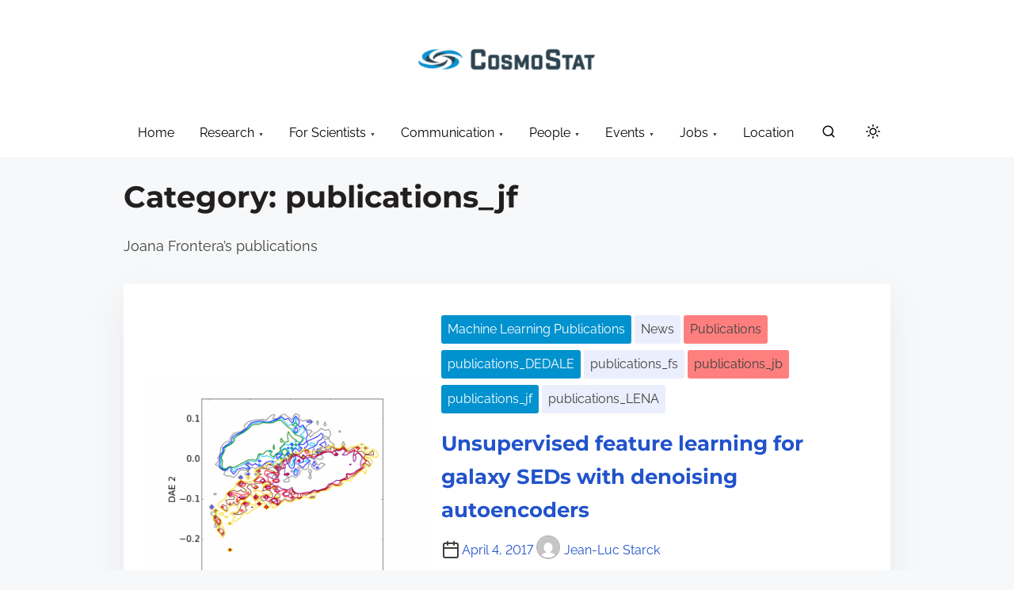

--- FILE ---
content_type: text/html; charset=UTF-8
request_url: https://www.cosmostat.org/category/publications/publications_jf
body_size: 13748
content:
<!doctype html>
<html lang="en-US">
<head>
	<meta charset="UTF-8">
	<meta name="viewport" content="width=device-width, initial-scale=1">
	<link rel="profile" href="https://gmpg.org/xfn/11">
	<title>publications_jf &#8211; CosmoStat</title>
<meta name='robots' content='max-image-preview:large' />
<script id="cookieyes" type="text/javascript" src="https://cdn-cookieyes.com/client_data/b9b1b48dc07974422992be3c/script.js"></script><link rel="alternate" type="application/rss+xml" title="CosmoStat &raquo; Feed" href="https://www.cosmostat.org/feed" />
<link rel="alternate" type="application/rss+xml" title="CosmoStat &raquo; publications_jf Category Feed" href="https://www.cosmostat.org/category/publications/publications_jf/feed" />
<style id='wp-img-auto-sizes-contain-inline-css'>
img:is([sizes=auto i],[sizes^="auto," i]){contain-intrinsic-size:3000px 1500px}
/*# sourceURL=wp-img-auto-sizes-contain-inline-css */
</style>
<link rel='stylesheet' id='pt-cv-public-style-css' href='https://www.cosmostat.org/wp-content/plugins/content-views-query-and-display-post-page/public/assets/css/cv.css?ver=4.3' media='all' />
<style id='wp-emoji-styles-inline-css'>

	img.wp-smiley, img.emoji {
		display: inline !important;
		border: none !important;
		box-shadow: none !important;
		height: 1em !important;
		width: 1em !important;
		margin: 0 0.07em !important;
		vertical-align: -0.1em !important;
		background: none !important;
		padding: 0 !important;
	}
/*# sourceURL=wp-emoji-styles-inline-css */
</style>
<style id='wp-block-library-inline-css'>
:root{--wp-block-synced-color:#7a00df;--wp-block-synced-color--rgb:122,0,223;--wp-bound-block-color:var(--wp-block-synced-color);--wp-editor-canvas-background:#ddd;--wp-admin-theme-color:#007cba;--wp-admin-theme-color--rgb:0,124,186;--wp-admin-theme-color-darker-10:#006ba1;--wp-admin-theme-color-darker-10--rgb:0,107,160.5;--wp-admin-theme-color-darker-20:#005a87;--wp-admin-theme-color-darker-20--rgb:0,90,135;--wp-admin-border-width-focus:2px}@media (min-resolution:192dpi){:root{--wp-admin-border-width-focus:1.5px}}.wp-element-button{cursor:pointer}:root .has-very-light-gray-background-color{background-color:#eee}:root .has-very-dark-gray-background-color{background-color:#313131}:root .has-very-light-gray-color{color:#eee}:root .has-very-dark-gray-color{color:#313131}:root .has-vivid-green-cyan-to-vivid-cyan-blue-gradient-background{background:linear-gradient(135deg,#00d084,#0693e3)}:root .has-purple-crush-gradient-background{background:linear-gradient(135deg,#34e2e4,#4721fb 50%,#ab1dfe)}:root .has-hazy-dawn-gradient-background{background:linear-gradient(135deg,#faaca8,#dad0ec)}:root .has-subdued-olive-gradient-background{background:linear-gradient(135deg,#fafae1,#67a671)}:root .has-atomic-cream-gradient-background{background:linear-gradient(135deg,#fdd79a,#004a59)}:root .has-nightshade-gradient-background{background:linear-gradient(135deg,#330968,#31cdcf)}:root .has-midnight-gradient-background{background:linear-gradient(135deg,#020381,#2874fc)}:root{--wp--preset--font-size--normal:16px;--wp--preset--font-size--huge:42px}.has-regular-font-size{font-size:1em}.has-larger-font-size{font-size:2.625em}.has-normal-font-size{font-size:var(--wp--preset--font-size--normal)}.has-huge-font-size{font-size:var(--wp--preset--font-size--huge)}.has-text-align-center{text-align:center}.has-text-align-left{text-align:left}.has-text-align-right{text-align:right}.has-fit-text{white-space:nowrap!important}#end-resizable-editor-section{display:none}.aligncenter{clear:both}.items-justified-left{justify-content:flex-start}.items-justified-center{justify-content:center}.items-justified-right{justify-content:flex-end}.items-justified-space-between{justify-content:space-between}.screen-reader-text{border:0;clip-path:inset(50%);height:1px;margin:-1px;overflow:hidden;padding:0;position:absolute;width:1px;word-wrap:normal!important}.screen-reader-text:focus{background-color:#ddd;clip-path:none;color:#444;display:block;font-size:1em;height:auto;left:5px;line-height:normal;padding:15px 23px 14px;text-decoration:none;top:5px;width:auto;z-index:100000}html :where(.has-border-color){border-style:solid}html :where([style*=border-top-color]){border-top-style:solid}html :where([style*=border-right-color]){border-right-style:solid}html :where([style*=border-bottom-color]){border-bottom-style:solid}html :where([style*=border-left-color]){border-left-style:solid}html :where([style*=border-width]){border-style:solid}html :where([style*=border-top-width]){border-top-style:solid}html :where([style*=border-right-width]){border-right-style:solid}html :where([style*=border-bottom-width]){border-bottom-style:solid}html :where([style*=border-left-width]){border-left-style:solid}html :where(img[class*=wp-image-]){height:auto;max-width:100%}:where(figure){margin:0 0 1em}html :where(.is-position-sticky){--wp-admin--admin-bar--position-offset:var(--wp-admin--admin-bar--height,0px)}@media screen and (max-width:600px){html :where(.is-position-sticky){--wp-admin--admin-bar--position-offset:0px}}

/*# sourceURL=wp-block-library-inline-css */
</style><style id='global-styles-inline-css'>
:root{--wp--preset--aspect-ratio--square: 1;--wp--preset--aspect-ratio--4-3: 4/3;--wp--preset--aspect-ratio--3-4: 3/4;--wp--preset--aspect-ratio--3-2: 3/2;--wp--preset--aspect-ratio--2-3: 2/3;--wp--preset--aspect-ratio--16-9: 16/9;--wp--preset--aspect-ratio--9-16: 9/16;--wp--preset--color--black: #000000;--wp--preset--color--cyan-bluish-gray: #abb8c3;--wp--preset--color--white: #ffffff;--wp--preset--color--pale-pink: #f78da7;--wp--preset--color--vivid-red: #cf2e2e;--wp--preset--color--luminous-vivid-orange: #ff6900;--wp--preset--color--luminous-vivid-amber: #fcb900;--wp--preset--color--light-green-cyan: #7bdcb5;--wp--preset--color--vivid-green-cyan: #00d084;--wp--preset--color--pale-cyan-blue: #8ed1fc;--wp--preset--color--vivid-cyan-blue: #0693e3;--wp--preset--color--vivid-purple: #9b51e0;--wp--preset--color--purple: #7551c3;--wp--preset--color--gray: #f5f7fa;--wp--preset--color--silver-blue: #ebeefc;--wp--preset--color--blue: #3a72d3;--wp--preset--color--links: #2253cb;--wp--preset--color--text-primary: #404040;--wp--preset--gradient--vivid-cyan-blue-to-vivid-purple: linear-gradient(135deg,rgb(6,147,227) 0%,rgb(155,81,224) 100%);--wp--preset--gradient--light-green-cyan-to-vivid-green-cyan: linear-gradient(135deg,rgb(122,220,180) 0%,rgb(0,208,130) 100%);--wp--preset--gradient--luminous-vivid-amber-to-luminous-vivid-orange: linear-gradient(135deg,rgb(252,185,0) 0%,rgb(255,105,0) 100%);--wp--preset--gradient--luminous-vivid-orange-to-vivid-red: linear-gradient(135deg,rgb(255,105,0) 0%,rgb(207,46,46) 100%);--wp--preset--gradient--very-light-gray-to-cyan-bluish-gray: linear-gradient(135deg,rgb(238,238,238) 0%,rgb(169,184,195) 100%);--wp--preset--gradient--cool-to-warm-spectrum: linear-gradient(135deg,rgb(74,234,220) 0%,rgb(151,120,209) 20%,rgb(207,42,186) 40%,rgb(238,44,130) 60%,rgb(251,105,98) 80%,rgb(254,248,76) 100%);--wp--preset--gradient--blush-light-purple: linear-gradient(135deg,rgb(255,206,236) 0%,rgb(152,150,240) 100%);--wp--preset--gradient--blush-bordeaux: linear-gradient(135deg,rgb(254,205,165) 0%,rgb(254,45,45) 50%,rgb(107,0,62) 100%);--wp--preset--gradient--luminous-dusk: linear-gradient(135deg,rgb(255,203,112) 0%,rgb(199,81,192) 50%,rgb(65,88,208) 100%);--wp--preset--gradient--pale-ocean: linear-gradient(135deg,rgb(255,245,203) 0%,rgb(182,227,212) 50%,rgb(51,167,181) 100%);--wp--preset--gradient--electric-grass: linear-gradient(135deg,rgb(202,248,128) 0%,rgb(113,206,126) 100%);--wp--preset--gradient--midnight: linear-gradient(135deg,rgb(2,3,129) 0%,rgb(40,116,252) 100%);--wp--preset--font-size--small: 0.875rem;--wp--preset--font-size--medium: clamp(1rem, 3vw, 1.125rem);--wp--preset--font-size--large: clamp(1.5rem, 3vw, 2rem);--wp--preset--font-size--x-large: clamp(2rem, 3vw, 2.75rem);--wp--preset--font-size--normal: 1rem;--wp--preset--font-size--xx-large: clamp(1.875rem, 8vw, 3.25rem);--wp--preset--font-family--system-font: -apple-system, BlinkMacSystemFont, 'Segoe UI', Roboto, Oxygen-Sans, Ubuntu, Cantarell, 'Helvetica Neue', sans-serif;--wp--preset--font-family--montserrat: Montserrat;--wp--preset--font-family--open-sans: Open Sans;--wp--preset--font-family--raleway: Raleway, sans-serif;--wp--preset--spacing--20: 0.44rem;--wp--preset--spacing--30: 0.67rem;--wp--preset--spacing--40: 1rem;--wp--preset--spacing--50: 1.5rem;--wp--preset--spacing--60: 2.25rem;--wp--preset--spacing--70: 3.38rem;--wp--preset--spacing--80: 5.06rem;--wp--preset--spacing--small: calc(var(--wp--preset--font-size--medium,1rem)*1.5);--wp--preset--spacing--medium: calc(var(--wp--preset--font-size--medium,1rem)*2);--wp--preset--spacing--large: calc(var(--wp--preset--font-size--medium,1rem)*3);--wp--preset--spacing--x-large: calc(var(--wp--preset--font-size--medium,1rem)*4);--wp--preset--shadow--natural: 6px 6px 9px rgba(0, 0, 0, 0.2);--wp--preset--shadow--deep: 12px 12px 50px rgba(0, 0, 0, 0.4);--wp--preset--shadow--sharp: 6px 6px 0px rgba(0, 0, 0, 0.2);--wp--preset--shadow--outlined: 6px 6px 0px -3px rgb(255, 255, 255), 6px 6px rgb(0, 0, 0);--wp--preset--shadow--crisp: 6px 6px 0px rgb(0, 0, 0);--wp--custom--spacing--small: clamp(.5rem, 5vw, .75rem);--wp--custom--spacing--medium: clamp(1rem, 8vw, calc(2 * var(--wp--style--block-gap)));--wp--custom--spacing--large: clamp(2rem, 10vw, 4rem);--wp--custom--spacing--outer: var(--wp--custom--spacing--small, .5rem);--wp--custom--typography--font-size--gigantic: clamp(1.5rem, 6vw, 1.75rem);--wp--custom--typography--font-size--colossal: clamp(2rem, 6vw, 2.375rem);--wp--custom--typography--font-size--normal: 1rem;--wp--custom--typography--line-height--tiny: 1;--wp--custom--typography--line-height--small: 1.2;--wp--custom--typography--line-height--medium: 1.5;--wp--custom--typography--line-height--normal: 1.75;--wp--custom--typography--line-height--large: 2;}:root { --wp--style--global--content-size: 980px;--wp--style--global--wide-size: 1180px; }:where(body) { margin: 0; }.wp-site-blocks > .alignleft { float: left; margin-right: 2em; }.wp-site-blocks > .alignright { float: right; margin-left: 2em; }.wp-site-blocks > .aligncenter { justify-content: center; margin-left: auto; margin-right: auto; }:where(.wp-site-blocks) > * { margin-block-start: .75rem; margin-block-end: 0; }:where(.wp-site-blocks) > :first-child { margin-block-start: 0; }:where(.wp-site-blocks) > :last-child { margin-block-end: 0; }:root { --wp--style--block-gap: .75rem; }:root :where(.is-layout-flow) > :first-child{margin-block-start: 0;}:root :where(.is-layout-flow) > :last-child{margin-block-end: 0;}:root :where(.is-layout-flow) > *{margin-block-start: .75rem;margin-block-end: 0;}:root :where(.is-layout-constrained) > :first-child{margin-block-start: 0;}:root :where(.is-layout-constrained) > :last-child{margin-block-end: 0;}:root :where(.is-layout-constrained) > *{margin-block-start: .75rem;margin-block-end: 0;}:root :where(.is-layout-flex){gap: .75rem;}:root :where(.is-layout-grid){gap: .75rem;}.is-layout-flow > .alignleft{float: left;margin-inline-start: 0;margin-inline-end: 2em;}.is-layout-flow > .alignright{float: right;margin-inline-start: 2em;margin-inline-end: 0;}.is-layout-flow > .aligncenter{margin-left: auto !important;margin-right: auto !important;}.is-layout-constrained > .alignleft{float: left;margin-inline-start: 0;margin-inline-end: 2em;}.is-layout-constrained > .alignright{float: right;margin-inline-start: 2em;margin-inline-end: 0;}.is-layout-constrained > .aligncenter{margin-left: auto !important;margin-right: auto !important;}.is-layout-constrained > :where(:not(.alignleft):not(.alignright):not(.alignfull)){max-width: var(--wp--style--global--content-size);margin-left: auto !important;margin-right: auto !important;}.is-layout-constrained > .alignwide{max-width: var(--wp--style--global--wide-size);}body .is-layout-flex{display: flex;}.is-layout-flex{flex-wrap: wrap;align-items: center;}.is-layout-flex > :is(*, div){margin: 0;}body .is-layout-grid{display: grid;}.is-layout-grid > :is(*, div){margin: 0;}body{background-color: var(--wp--preset--color--white);color: var(--wp--preset--color--text-primary);font-family: var(--wp--preset--font-family--raleway);font-size: var(--wp--preset--font-size--medium);line-height: var(--wp--custom--typography--line-height--normal);padding-top: 0px;padding-right: 0px;padding-bottom: 0px;padding-left: 0px;}a:where(:not(.wp-element-button)){color: var(--wp--preset--color--links);text-decoration: underline;}h1{font-family: var(--wp--preset--font-family--montserrat);font-size: var(--wp--custom--typography--font-size--colossal);font-weight: 700;line-height: var(--wp--custom--typography--line-height--medium);}h2{font-family: var(--wp--preset--font-family--montserrat);font-size: var(--wp--custom--typography--font-size--gigantic);font-weight: 700;line-height: var(--wp--custom--typography--line-height--medium);}h3{font-family: var(--wp--preset--font-family--montserrat);font-size: var(--wp--preset--font-size--medium);font-weight: 700;line-height: var(--wp--custom--typography--line-height--medium);}h4{font-family: var(--wp--preset--font-family--montserrat);font-size: var(--wp--preset--font-size--medium);font-weight: 700;line-height: var(--wp--custom--typography--line-height--medium);}h5{font-family: var(--wp--preset--font-family--montserrat);font-size: var(--wp--preset--font-size--normal);font-weight: 700;line-height: var(--wp--custom--typography--line-height--small);}h6{font-family: var(--wp--preset--font-family--montserrat);font-size: var(--wp--preset--font-size--small);font-weight: 700;line-height: var(--wp--custom--typography--line-height--small);}:root :where(.wp-element-button, .wp-block-button__link){background-color: #32373c;border-width: 0;color: #fff;font-family: inherit;font-size: var(--wp--preset--font-size--normal);font-style: inherit;font-weight: inherit;letter-spacing: inherit;line-height: inherit;padding-top: calc(0.667em + 2px);padding-right: calc(1.333em + 2px);padding-bottom: calc(0.667em + 2px);padding-left: calc(1.333em + 2px);text-decoration: none;text-transform: inherit;}.has-black-color{color: var(--wp--preset--color--black) !important;}.has-cyan-bluish-gray-color{color: var(--wp--preset--color--cyan-bluish-gray) !important;}.has-white-color{color: var(--wp--preset--color--white) !important;}.has-pale-pink-color{color: var(--wp--preset--color--pale-pink) !important;}.has-vivid-red-color{color: var(--wp--preset--color--vivid-red) !important;}.has-luminous-vivid-orange-color{color: var(--wp--preset--color--luminous-vivid-orange) !important;}.has-luminous-vivid-amber-color{color: var(--wp--preset--color--luminous-vivid-amber) !important;}.has-light-green-cyan-color{color: var(--wp--preset--color--light-green-cyan) !important;}.has-vivid-green-cyan-color{color: var(--wp--preset--color--vivid-green-cyan) !important;}.has-pale-cyan-blue-color{color: var(--wp--preset--color--pale-cyan-blue) !important;}.has-vivid-cyan-blue-color{color: var(--wp--preset--color--vivid-cyan-blue) !important;}.has-vivid-purple-color{color: var(--wp--preset--color--vivid-purple) !important;}.has-purple-color{color: var(--wp--preset--color--purple) !important;}.has-gray-color{color: var(--wp--preset--color--gray) !important;}.has-silver-blue-color{color: var(--wp--preset--color--silver-blue) !important;}.has-blue-color{color: var(--wp--preset--color--blue) !important;}.has-links-color{color: var(--wp--preset--color--links) !important;}.has-text-primary-color{color: var(--wp--preset--color--text-primary) !important;}.has-black-background-color{background-color: var(--wp--preset--color--black) !important;}.has-cyan-bluish-gray-background-color{background-color: var(--wp--preset--color--cyan-bluish-gray) !important;}.has-white-background-color{background-color: var(--wp--preset--color--white) !important;}.has-pale-pink-background-color{background-color: var(--wp--preset--color--pale-pink) !important;}.has-vivid-red-background-color{background-color: var(--wp--preset--color--vivid-red) !important;}.has-luminous-vivid-orange-background-color{background-color: var(--wp--preset--color--luminous-vivid-orange) !important;}.has-luminous-vivid-amber-background-color{background-color: var(--wp--preset--color--luminous-vivid-amber) !important;}.has-light-green-cyan-background-color{background-color: var(--wp--preset--color--light-green-cyan) !important;}.has-vivid-green-cyan-background-color{background-color: var(--wp--preset--color--vivid-green-cyan) !important;}.has-pale-cyan-blue-background-color{background-color: var(--wp--preset--color--pale-cyan-blue) !important;}.has-vivid-cyan-blue-background-color{background-color: var(--wp--preset--color--vivid-cyan-blue) !important;}.has-vivid-purple-background-color{background-color: var(--wp--preset--color--vivid-purple) !important;}.has-purple-background-color{background-color: var(--wp--preset--color--purple) !important;}.has-gray-background-color{background-color: var(--wp--preset--color--gray) !important;}.has-silver-blue-background-color{background-color: var(--wp--preset--color--silver-blue) !important;}.has-blue-background-color{background-color: var(--wp--preset--color--blue) !important;}.has-links-background-color{background-color: var(--wp--preset--color--links) !important;}.has-text-primary-background-color{background-color: var(--wp--preset--color--text-primary) !important;}.has-black-border-color{border-color: var(--wp--preset--color--black) !important;}.has-cyan-bluish-gray-border-color{border-color: var(--wp--preset--color--cyan-bluish-gray) !important;}.has-white-border-color{border-color: var(--wp--preset--color--white) !important;}.has-pale-pink-border-color{border-color: var(--wp--preset--color--pale-pink) !important;}.has-vivid-red-border-color{border-color: var(--wp--preset--color--vivid-red) !important;}.has-luminous-vivid-orange-border-color{border-color: var(--wp--preset--color--luminous-vivid-orange) !important;}.has-luminous-vivid-amber-border-color{border-color: var(--wp--preset--color--luminous-vivid-amber) !important;}.has-light-green-cyan-border-color{border-color: var(--wp--preset--color--light-green-cyan) !important;}.has-vivid-green-cyan-border-color{border-color: var(--wp--preset--color--vivid-green-cyan) !important;}.has-pale-cyan-blue-border-color{border-color: var(--wp--preset--color--pale-cyan-blue) !important;}.has-vivid-cyan-blue-border-color{border-color: var(--wp--preset--color--vivid-cyan-blue) !important;}.has-vivid-purple-border-color{border-color: var(--wp--preset--color--vivid-purple) !important;}.has-purple-border-color{border-color: var(--wp--preset--color--purple) !important;}.has-gray-border-color{border-color: var(--wp--preset--color--gray) !important;}.has-silver-blue-border-color{border-color: var(--wp--preset--color--silver-blue) !important;}.has-blue-border-color{border-color: var(--wp--preset--color--blue) !important;}.has-links-border-color{border-color: var(--wp--preset--color--links) !important;}.has-text-primary-border-color{border-color: var(--wp--preset--color--text-primary) !important;}.has-vivid-cyan-blue-to-vivid-purple-gradient-background{background: var(--wp--preset--gradient--vivid-cyan-blue-to-vivid-purple) !important;}.has-light-green-cyan-to-vivid-green-cyan-gradient-background{background: var(--wp--preset--gradient--light-green-cyan-to-vivid-green-cyan) !important;}.has-luminous-vivid-amber-to-luminous-vivid-orange-gradient-background{background: var(--wp--preset--gradient--luminous-vivid-amber-to-luminous-vivid-orange) !important;}.has-luminous-vivid-orange-to-vivid-red-gradient-background{background: var(--wp--preset--gradient--luminous-vivid-orange-to-vivid-red) !important;}.has-very-light-gray-to-cyan-bluish-gray-gradient-background{background: var(--wp--preset--gradient--very-light-gray-to-cyan-bluish-gray) !important;}.has-cool-to-warm-spectrum-gradient-background{background: var(--wp--preset--gradient--cool-to-warm-spectrum) !important;}.has-blush-light-purple-gradient-background{background: var(--wp--preset--gradient--blush-light-purple) !important;}.has-blush-bordeaux-gradient-background{background: var(--wp--preset--gradient--blush-bordeaux) !important;}.has-luminous-dusk-gradient-background{background: var(--wp--preset--gradient--luminous-dusk) !important;}.has-pale-ocean-gradient-background{background: var(--wp--preset--gradient--pale-ocean) !important;}.has-electric-grass-gradient-background{background: var(--wp--preset--gradient--electric-grass) !important;}.has-midnight-gradient-background{background: var(--wp--preset--gradient--midnight) !important;}.has-small-font-size{font-size: var(--wp--preset--font-size--small) !important;}.has-medium-font-size{font-size: var(--wp--preset--font-size--medium) !important;}.has-large-font-size{font-size: var(--wp--preset--font-size--large) !important;}.has-x-large-font-size{font-size: var(--wp--preset--font-size--x-large) !important;}.has-normal-font-size{font-size: var(--wp--preset--font-size--normal) !important;}.has-xx-large-font-size{font-size: var(--wp--preset--font-size--xx-large) !important;}.has-system-font-font-family{font-family: var(--wp--preset--font-family--system-font) !important;}.has-montserrat-font-family{font-family: var(--wp--preset--font-family--montserrat) !important;}.has-open-sans-font-family{font-family: var(--wp--preset--font-family--open-sans) !important;}.has-raleway-font-family{font-family: var(--wp--preset--font-family--raleway) !important;}
/*# sourceURL=global-styles-inline-css */
</style>

<link rel='stylesheet' id='prespa-block-styles-css' href='https://www.cosmostat.org/wp-content/themes/prespa/assets/css/core-add.css?ver=1768380928' media='all' />
<link rel='stylesheet' id='wpos-slick-style-css' href='https://www.cosmostat.org/wp-content/plugins/wp-responsive-recent-post-slider/assets/css/slick.css?ver=3.7.1' media='all' />
<link rel='stylesheet' id='wppsac-public-style-css' href='https://www.cosmostat.org/wp-content/plugins/wp-responsive-recent-post-slider/assets/css/recent-post-style.css?ver=3.7.1' media='all' />
<link rel='stylesheet' id='prespa-style-css' href='https://www.cosmostat.org/wp-content/themes/prespa/build/css/main.css?ver=1768380928' media='all' />
<link rel='stylesheet' id='tablepress-default-css' href='https://www.cosmostat.org/wp-content/tablepress-combined.min.css?ver=57' media='all' />
<link rel='stylesheet' id='tmm-css' href='https://www.cosmostat.org/wp-content/plugins/team-members/inc/css/tmm_style.css?ver=6.9' media='all' />
<script src="https://www.cosmostat.org/wp-includes/js/jquery/jquery.min.js?ver=3.7.1" id="jquery-core-js"></script>
<script src="https://www.cosmostat.org/wp-includes/js/jquery/jquery-migrate.min.js?ver=3.4.1" id="jquery-migrate-js"></script>
<link rel="https://api.w.org/" href="https://www.cosmostat.org/wp-json/" /><link rel="alternate" title="JSON" type="application/json" href="https://www.cosmostat.org/wp-json/wp/v2/categories/50" /><link rel="EditURI" type="application/rsd+xml" title="RSD" href="https://www.cosmostat.org/xmlrpc.php?rsd" />
<meta name="generator" content="WordPress 6.9" />
<script type="text/javascript">//<![CDATA[
  function external_links_in_new_windows_loop() {
    if (!document.links) {
      document.links = document.getElementsByTagName('a');
    }
    var change_link = false;
    var force = '';
    var ignore = '';

    for (var t=0; t<document.links.length; t++) {
      var all_links = document.links[t];
      change_link = false;
      
      if(document.links[t].hasAttribute('onClick') == false) {
        // forced if the address starts with http (or also https), but does not link to the current domain
        if(all_links.href.search(/^http/) != -1 && all_links.href.search('www.cosmostat.org') == -1 && all_links.href.search(/^#/) == -1) {
          // console.log('Changed ' + all_links.href);
          change_link = true;
        }
          
        if(force != '' && all_links.href.search(force) != -1) {
          // forced
          // console.log('force ' + all_links.href);
          change_link = true;
        }
        
        if(ignore != '' && all_links.href.search(ignore) != -1) {
          // console.log('ignore ' + all_links.href);
          // ignored
          change_link = false;
        }

        if(change_link == true) {
          // console.log('Changed ' + all_links.href);
          document.links[t].setAttribute('onClick', 'javascript:window.open(\'' + all_links.href.replace(/'/g, '') + '\', \'_blank\', \'noopener\'); return false;');
          document.links[t].removeAttribute('target');
        }
      }
    }
  }
  
  // Load
  function external_links_in_new_windows_load(func)
  {  
    var oldonload = window.onload;
    if (typeof window.onload != 'function'){
      window.onload = func;
    } else {
      window.onload = function(){
        oldonload();
        func();
      }
    }
  }

  external_links_in_new_windows_load(external_links_in_new_windows_loop);
  //]]></script>

<style type="text/css">
			.wpsdc-drop-cap {
				float : left;				
				padding : 0.25em 0.05em 0.25em 0;				
				font-size : 5em;
				line-height : 0.4em;}
		</style><!-- Analytics by WP Statistics - https://wp-statistics.com -->
<style type="text/css">
    .main-navigation-container .custom-logo-link{
        width: 240px;
    } 
</style>
    		
		<style>
		body:not(.dark-mode) {
						--wp--preset--color--link-headings: #404040;
						--wp--preset--color--bgr: var(--wp--preset--color--white);
				}

						h1, h2, h3, h4, h5, h6 {
			color: #231f20;
		}

		body:not(.dark-mode) input[type="button"], 
		body:not(.dark-mode) input[type="reset"], 
		body:not(.dark-mode) [type="submit"],
		.wp-block-button > .slider-button {
			background-color: #0092cf;
		}

				.back-to-top,
		.dark-mode .back-to-top,
		.navigation .page-numbers:hover,
		.navigation .page-numbers.current  {
			background-color: #0092cf		}
		.fallback-svg {
			background: rgba(0, 146, 207, 0.1);
		}
		.preloader .bounce1, .preloader .bounce2, .preloader .bounce3 {
			background-color: #0079b6;
		}

		.top-meta a:nth-of-type(3n+1),
		.recent-posts-pattern .taxonomy-category a:nth-of-type(3n+1) {
			background-color:  #0092cf;
			z-index: 1;
		}

		.top-meta a:nth-of-type(3n+1):hover,
		.recent-posts-pattern .taxonomy-category a:nth-of-type(3n+1):hover {
			background-color: #0079b6;
		}

		.top-meta a:nth-of-type(3n+2) {
			background-color: #ebeefc;
		}

		.top-meta a:nth-of-type(3n+2):hover {
			background-color: #d2d5e3;
		}

		.call-to-action.wp-block-button .wp-block-button__link {
			background-color: transparent;
		}

		@media(min-width:54rem){
			body:not(.dark-mode):not(.has-transparent-header) .call-to-action.wp-block-button .wp-block-button__link {
				background-color:  #ebeefc;
				color: var(--wp--preset--color--links);
				font-weight: bold;
			}
		}

		body:not(.dark-mode) .call-to-action.wp-block-button .wp-block-button__link:hover {
			background-color: #0092cf;
			color: var(--wp--preset--color--white);
		}

		.categories-section .category-meta {
			background-color: rgba(0, 146, 207, 0.6);
			z-index: 1;
		}

		.categories-section .category-meta:hover {
			background-color: rgba(0, 146, 207, 0.75);
			z-index: 1;
		}

		.section-features figure::before {
			background: #0092cf;
			opacity: .85;
		}

		@media (max-width: 54em) {
			.slide-menu, .site-menu.toggled > .menu-toggle {
				background-color:  #0092cf;
			}
		}

		@media (min-width:54em){
			#secondary .tagcloud a:hover {
				background-color: #ebeefc;
			}
		}
		</style>
		
				<style type="text/css">
				.header-content-wrapper {
			display: block
		}
		.site-branding {
			justify-content: center;
			flex-direction: column;
			padding-top: 1rem;
		}
		.custom-logo-link {
			padding-top: 1rem;
			padding-bottom: 1rem;
			margin: auto;
		}
		.site-meta {
			text-align: center;
		}
		@media(max-width:54rem){
			.main-navigation > .menu-toggle {
				display: table;
				margin: auto;
			}
		}
		@media(min-width:54rem){
			.main-navigation, .top-menu .header-content-wrapper {
				display: flex;
				justify-content: center;
			}
		}
				.site-title a,
		.site-description {
			color: #blank;
		}
		.top-menu {
			background: var(--wp--preset--color--bgr);
		}
		body:not(.dark-mode) .top-menu a {
			color: #231f20;
		}
		.top-menu .feather {
			stroke: #231f20;
		}
		.main-navigation-container {
			background-color: var(--wp--preset--color--bgr);
			position: relative;
			z-index: 9;
		}
		
		.menu-toggle .burger,
		.menu-toggle .burger:before,
		.menu-toggle .burger:after {
			border-bottom: 2px solid #333;
		}

		.main-navigation a,
		.main-navigation button {
			color: #000;
		}
		
				@media (min-width: 54rem) {
			#primary-menu > .current_page_item > a > span {
				background: linear-gradient(to right, CurrentColor 0%, CurrentColor 100%);
				background-size: 100% 2px;
				background-repeat: no-repeat;
				background-position: left 100%;
			}
		}
				@media (min-width: 54rem) {
			#primary-menu > li > a > span{
				background: linear-gradient(to right, CurrentColor 0%, CurrentColor 100%);
				background-size: 0 2px;
				background-repeat: no-repeat;
				background-position: left 100%;
				display: inline-block;
				transition: background-size 0.6s ease-in-out;
			}

			#primary-menu > li > a:not(.wp-block-button__link) > span:hover {
				background-size: 100% 2px;
			}
		}

		
		</style>
		
<style type="text/css">
	.header-content-wrapper {
		max-width: 1180px;
	}
	.site-wrapper {
		max-width: 1000px;
	}
	.has-sidebar .site-wrapper {
		max-width: 1180px;
	}
	.footer-content {
		max-width: 1180px;
	}

		.hentry,
	#secondary > section {
		margin: 2rem 0 2.75rem;
		box-shadow: var(--p-box-shadow);
		padding: 1rem;
	}
	body:not(.page):not(.single) .hentry:hover {
		box-shadow: var(--p-box-shadow-hover);
	}
		body:not(.dark-mode) {
		background-color: #f7f8f9
	}
	body:not(.dark-mode) .main-navigation-container {
		background-color: #fff;
	}
		.comment-body,
	.comment-form {
		box-shadow: 0 20px 80px 0 rgba(193, 199, 212, 0.1);
		margin: 1.25em 0 2em;
		padding: 1rem;
		background-color: #fff;
	}
	body:not(.dark-mode) .hentry,
	body:not(.dark-mode) #secondary > section {
		background-color: #fff;
	}
	.about-author {
		padding: 1em;
	}
	@media (min-width:54rem) {
		.hentry,
		#secondary > section,
		.comment-body, 
		.comment-form, 
		.about-author  {
			padding: 2.5rem 2rem
		}
	}
	
</style>

	
<style type="text/css">

		@media (min-width: 54rem) {
		.prespa-post-container .entry-title a{
			background: linear-gradient(to right, CurrentColor 0%, CurrentColor 100%);
			background-size: 0 3px;
			background-repeat: no-repeat;
			background-position: left 100%;
			display: inline;
			transition: background-size 0.6s ease-in-out;
		}

		.prespa-post-container .entry-title a:hover {
			background-size: 100% 3px;
		}
	}
		@media(min-width:54rem){
		.prespa-post-inner .hentry {
			display: flex;
			align-items: center;
		}

		.post-thumbnail {
			flex: 0 0 39%;
			margin-right: 1rem		}
		.post-thumbnail figure {
			margin: 0;
		}
		.post-thumbnail img {
			height: 280px;
		}
	}

		body:not(.page):not(.single):not(.woocommerce) .hentry.animated {
		opacity: 1;
		transform: translate(0, 0);		transform: rotateX(0);
	}

	body:not(.page):not(.single):not(.woocommerce) .hentry {
		transition: all 0.5s ease-in-out;
		opacity: 0.4;
		transform: translate(0px, 3em);	}

	
</style>

	
<style type="text/css">
	.dark-mode, .dark-mode #search-open, .dark-mode #search-open .search-field {
	background-color: #203b4c;
}
.dark-mode .main-navigation-container.fixed-header, .dark-mode .top-menu {
	background-color: #203b4c;
}
.dark-mode .comment-form, .dark-mode .comment-body, .dark-mode .comment-form textarea {
	background-color: #203b4c !important;
}
.dark-mode .shopping-cart-additional-info .widget_shopping_cart {
	background-color: #203b4c;
}
@media (min-width: 54rem){
	.dark-mode .site-menu ul ul a {
		background-color: #203b4c;
	}
}
@media (max-width: 54rem){
	.dark-mode .slide-menu,
	.dark-mode .site-menu.toggled > .menu-toggle {
		background-color: #203b4c;
	}
}
	</style>

		
<style type="text/css">

	
</style>
	<style class='wp-fonts-local'>
@font-face{font-family:Montserrat;font-style:normal;font-weight:400;font-display:fallback;src:url('https://www.cosmostat.org/wp-content/themes/prespa/assets/fonts/montserrat-regular.woff2') format('woff2');}
@font-face{font-family:Montserrat;font-style:normal;font-weight:600;font-display:fallback;src:url('https://www.cosmostat.org/wp-content/themes/prespa/assets/fonts/montserrat-semiBold.woff2') format('woff2');}
@font-face{font-family:Montserrat;font-style:italic;font-weight:600;font-display:fallback;src:url('https://www.cosmostat.org/wp-content/themes/prespa/assets/fonts/montserrat-semiBoldItalic.woff2') format('woff2');}
@font-face{font-family:Montserrat;font-style:normal;font-weight:700;font-display:fallback;src:url('https://www.cosmostat.org/wp-content/themes/prespa/assets/fonts/montserrat-bold.woff2') format('woff2');}
@font-face{font-family:Montserrat;font-style:italic;font-weight:700;font-display:fallback;src:url('https://www.cosmostat.org/wp-content/themes/prespa/assets/fonts/montserrat-boldItalic.woff2') format('woff2');}
@font-face{font-family:Montserrat;font-style:normal;font-weight:900;font-display:fallback;src:url('https://www.cosmostat.org/wp-content/themes/prespa/assets/fonts/montserrat-black.woff2') format('woff2');}
@font-face{font-family:Montserrat;font-style:italic;font-weight:900;font-display:fallback;src:url('https://www.cosmostat.org/wp-content/themes/prespa/assets/fonts/montserrat-blackItalic.woff2') format('woff2');}
@font-face{font-family:"Open Sans";font-style:normal;font-weight:400;font-display:fallback;src:url('https://www.cosmostat.org/wp-content/themes/prespa/assets/fonts/openSans-regular.woff2') format('woff2');}
@font-face{font-family:Raleway;font-style:normal;font-weight:400;font-display:fallback;src:url('https://www.cosmostat.org/wp-content/themes/prespa/assets/fonts/raleway-regular.woff2') format('woff2');}
@font-face{font-family:Raleway;font-style:italic;font-weight:400;font-display:fallback;src:url('https://www.cosmostat.org/wp-content/themes/prespa/assets/fonts/raleway-italic.woff2') format('woff2');}
@font-face{font-family:Raleway;font-style:normal;font-weight:600;font-display:fallback;src:url('https://www.cosmostat.org/wp-content/themes/prespa/assets/fonts/raleway-semiBold.woff2') format('woff2');}
@font-face{font-family:Raleway;font-style:italic;font-weight:600;font-display:fallback;src:url('https://www.cosmostat.org/wp-content/themes/prespa/assets/fonts/raleway-semiBoldItalic.woff2') format('woff2');}
</style>
<link rel="icon" href="https://www.cosmostat.org/wp-content/uploads/2017/07/cropped-CosmoStat-Logo_GalxyMark-32x32.jpg" sizes="32x32" />
<link rel="icon" href="https://www.cosmostat.org/wp-content/uploads/2017/07/cropped-CosmoStat-Logo_GalxyMark-192x192.jpg" sizes="192x192" />
<link rel="apple-touch-icon" href="https://www.cosmostat.org/wp-content/uploads/2017/07/cropped-CosmoStat-Logo_GalxyMark-180x180.jpg" />
<meta name="msapplication-TileImage" content="https://www.cosmostat.org/wp-content/uploads/2017/07/cropped-CosmoStat-Logo_GalxyMark-270x270.jpg" />
</head>

<body class="archive category category-publications_jf category-50 wp-custom-logo wp-embed-responsive wp-theme-prespa hfeed static-header" itemscope itemtype="http://schema.org/WebPage">
<div id="page" class="site">
	<a class="skip-link screen-reader-text" href="#primary">Skip to content</a>
	<header id="masthead" class="site-header" role="banner"  itemscope itemtype="http://schema.org/WPHeader">
			<div class="main-navigation-container">
			<div class="header-content-wrapper">
				<div class="site-branding">
							<a class="custom-logo-link light-mode-logo" href="https://www.cosmostat.org/" rel="home">
			<img class="custom-logo" alt="Prespa light mode logo " src="https://www.cosmostat.org/wp-content/uploads/2017/07/cropped-CosmoStat-Logo_WhiteBK-e1499155861666-300x107.png" />
		</a>
				<a class="custom-logo-link dark-mode-logo" href="https://www.cosmostat.org/" rel="home">
			<img class="custom-logo" alt="Prespa dark mode logo " src="https://www.cosmostat.org/wp-content/uploads/2017/07/CosmoStat-Logo_DarkBK.jpg" />
		</a>
						</div><!-- .site-branding -->

				<nav id="main-navigation" class="main-navigation site-menu" aria-label="Main navigation"  itemscope itemtype="http://schema.org/SiteNavigationElement">
					<button class="menu-toggle" data-toggle="collapse" aria-controls="site-menu" aria-expanded="false" aria-label="Toggle Navigation">
						<span class="menu-toggle-icon">
							<input class="burger-check" id="burger-check" type="checkbox"><label for="burger-check" class="burger"></label>
						</span>
					</button>
					<div class="slide-menu slide-section"><ul id="primary-menu" class="nav-menu"><li id="menu-item-19137" class="menu-item menu-item-type-post_type menu-item-object-page menu-item-home menu-item-19137"><a href="https://www.cosmostat.org/" data-text="Home"><span>Home</span></a></li>
<li id="menu-item-7451" class="menu-item menu-item-type-post_type menu-item-object-page menu-item-has-children menu-item-7451"><a href="https://www.cosmostat.org/research" data-text="Research"><span>Research</span></a><button class="menu-toggle sub-menu-toggle" aria-expanded="false"><i class="arrow-down"></i><span class="screen-reader-text">Show sub menu</span></button>
<ul class="sub-menu">
	<li id="menu-item-7448" class="menu-item menu-item-type-post_type menu-item-object-page menu-item-7448"><a href="https://www.cosmostat.org/research-topics" data-text="Research Topics"><span>Research Topics</span></a></li>
	<li id="menu-item-10416" class="menu-item menu-item-type-post_type menu-item-object-page menu-item-10416"><a href="https://www.cosmostat.org/research-highlights" data-text="Research Highlights"><span>Research Highlights</span></a></li>
	<li id="menu-item-5506" class="menu-item menu-item-type-post_type menu-item-object-page menu-item-5506"><a href="https://www.cosmostat.org/projects" data-text="Projects"><span>Projects</span></a></li>
</ul>
</li>
<li id="menu-item-7060" class="menu-item menu-item-type-post_type menu-item-object-page menu-item-has-children menu-item-7060"><a href="https://www.cosmostat.org/for-scientists" data-text="For Scientists"><span>For Scientists</span></a><button class="menu-toggle sub-menu-toggle" aria-expanded="false"><i class="arrow-down"></i><span class="screen-reader-text">Show sub menu</span></button>
<ul class="sub-menu">
	<li id="menu-item-10154" class="menu-item menu-item-type-post_type menu-item-object-page menu-item-10154"><a href="https://www.cosmostat.org/publications" data-text="Publications"><span>Publications</span></a></li>
	<li id="menu-item-10133" class="menu-item menu-item-type-post_type menu-item-object-page menu-item-10133"><a href="https://www.cosmostat.org/software" data-text="Software"><span>Software</span></a></li>
	<li id="menu-item-3788" class="menu-item menu-item-type-post_type menu-item-object-page menu-item-3788"><a href="https://www.cosmostat.org/products" data-text="Products"><span>Products</span></a></li>
	<li id="menu-item-15053" class="menu-item menu-item-type-post_type menu-item-object-page menu-item-15053"><a href="https://www.cosmostat.org/tutorials" data-text="Tutorials"><span>Tutorials</span></a></li>
</ul>
</li>
<li id="menu-item-9066" class="menu-item menu-item-type-post_type menu-item-object-page menu-item-has-children menu-item-9066"><a href="https://www.cosmostat.org/communication" data-text="Communication"><span>Communication</span></a><button class="menu-toggle sub-menu-toggle" aria-expanded="false"><i class="arrow-down"></i><span class="screen-reader-text">Show sub menu</span></button>
<ul class="sub-menu">
	<li id="menu-item-10267" class="menu-item menu-item-type-post_type menu-item-object-page menu-item-10267"><a href="https://www.cosmostat.org/communication/outreach" data-text="Outreach"><span>Outreach</span></a></li>
	<li id="menu-item-18473" class="menu-item menu-item-type-post_type menu-item-object-page menu-item-18473"><a href="https://www.cosmostat.org/communication/media-coverage" data-text="Media Coverage"><span>Media Coverage</span></a></li>
	<li id="menu-item-10795" class="menu-item menu-item-type-post_type menu-item-object-page menu-item-10795"><a href="https://www.cosmostat.org/communication/education-activities" data-text="Education Activities"><span>Education Activities</span></a></li>
</ul>
</li>
<li id="menu-item-5266" class="menu-item menu-item-type-post_type menu-item-object-page menu-item-has-children menu-item-5266"><a href="https://www.cosmostat.org/people" data-text="People"><span>People</span></a><button class="menu-toggle sub-menu-toggle" aria-expanded="false"><i class="arrow-down"></i><span class="screen-reader-text">Show sub menu</span></button>
<ul class="sub-menu">
	<li id="menu-item-19134" class="menu-item menu-item-type-post_type menu-item-object-page menu-item-19134"><a href="https://www.cosmostat.org/people" data-text="Current Members"><span>Current Members</span></a></li>
	<li id="menu-item-18398" class="menu-item menu-item-type-post_type menu-item-object-page menu-item-18398"><a href="https://www.cosmostat.org/people/external-members" data-text="External Members"><span>External Members</span></a></li>
	<li id="menu-item-18397" class="menu-item menu-item-type-post_type menu-item-object-page menu-item-18397"><a href="https://www.cosmostat.org/people/former-members" data-text="Former Members"><span>Former Members</span></a></li>
	<li id="menu-item-18402" class="menu-item menu-item-type-post_type menu-item-object-page menu-item-18402"><a href="https://www.cosmostat.org/people/map" data-text="CosmoStat Map"><span>CosmoStat Map</span></a></li>
</ul>
</li>
<li id="menu-item-10025" class="menu-item menu-item-type-post_type menu-item-object-page menu-item-has-children menu-item-10025"><a href="https://www.cosmostat.org/events" data-text="Events"><span>Events</span></a><button class="menu-toggle sub-menu-toggle" aria-expanded="false"><i class="arrow-down"></i><span class="screen-reader-text">Show sub menu</span></button>
<ul class="sub-menu">
	<li id="menu-item-19135" class="menu-item menu-item-type-post_type menu-item-object-page menu-item-19135"><a href="https://www.cosmostat.org/events" data-text="Recent Events"><span>Recent Events</span></a></li>
	<li id="menu-item-18396" class="menu-item menu-item-type-post_type menu-item-object-page menu-item-18396"><a href="https://www.cosmostat.org/cosmostat-calendar" data-text="CosmoStat Calendar"><span>CosmoStat Calendar</span></a></li>
</ul>
</li>
<li id="menu-item-16252" class="menu-item menu-item-type-post_type menu-item-object-page menu-item-has-children menu-item-16252"><a href="https://www.cosmostat.org/jobs" data-text="Jobs"><span>Jobs</span></a><button class="menu-toggle sub-menu-toggle" aria-expanded="false"><i class="arrow-down"></i><span class="screen-reader-text">Show sub menu</span></button>
<ul class="sub-menu">
	<li id="menu-item-19136" class="menu-item menu-item-type-post_type menu-item-object-page menu-item-19136"><a href="https://www.cosmostat.org/jobs" data-text="Current Offers"><span>Current Offers</span></a></li>
	<li id="menu-item-18379" class="menu-item menu-item-type-post_type menu-item-object-page menu-item-18379"><a href="https://www.cosmostat.org/past-offers" data-text="Past Offers"><span>Past Offers</span></a></li>
</ul>
</li>
<li id="menu-item-5586" class="menu-item menu-item-type-post_type menu-item-object-page menu-item-5586"><a href="https://www.cosmostat.org/location" data-text="Location"><span>Location</span></a></li>
	<li class="search-icon">
		<a href="#search-open" aria-label="search">
			<svg xmlns="http://www.w3.org/2000/svg" width="24" height="24" viewBox="0 0 24 24" fill="none" stroke="currentColor" stroke-width="2" stroke-linecap="round" stroke-linejoin="round" class="feather feather-search"><circle cx="11" cy="11" r="8"></circle><line x1="21" y1="21" x2="16.65" y2="16.65"></line></svg>		</a>
	</li>
				<li class="dark-mode-menu-item">
				<button aria-label="Click to toggle dark mode" class="dark-mode-widget">
	   <svg xmlns="http://www.w3.org/2000/svg" width="24" height="24" viewBox="0 0 24 24" fill="none" stroke="currentColor" stroke-width="2" stroke-linecap="round" stroke-linejoin="round" class="feather feather-sun"><circle cx="12" cy="12" r="5"></circle><line x1="12" y1="1" x2="12" y2="3"></line><line x1="12" y1="21" x2="12" y2="23"></line><line x1="4.22" y1="4.22" x2="5.64" y2="5.64"></line><line x1="18.36" y1="18.36" x2="19.78" y2="19.78"></line><line x1="1" y1="12" x2="3" y2="12"></line><line x1="21" y1="12" x2="23" y2="12"></line><line x1="4.22" y1="19.78" x2="5.64" y2="18.36"></line><line x1="18.36" y1="5.64" x2="19.78" y2="4.22"></line></svg>	   <svg xmlns="http://www.w3.org/2000/svg" width="24" height="24" viewBox="0 0 24 24" fill="none" stroke="currentColor" stroke-width="2" stroke-linecap="round" stroke-linejoin="round" class="feather feather-moon"><path d="M21 12.79A9 9 0 1 1 11.21 3 7 7 0 0 0 21 12.79z"></path></svg>	</button>
		<script>
	(function(){
	var switchers = document.getElementsByClassName('dark-mode-widget');
	for (var i = 0; i < switchers.length; i++) {
		var switcher = switchers[i];
		if (localStorage.getItem('prespaNightMode')) {
			document.body.className +=' dark-mode';
			switcher.className += ' js-toggle--checked';
		}
		if(document.body.className.indexOf('dark-mode')> -1){
			switcher.className += ' js-toggle--checked';
		}
	}
	})();
	</script>
				</li>
			</ul></div>				</nav><!-- #site-navigation -->
			</div>
		</div>
		</header><!-- #masthead -->
	<!--Site wrapper-->
<div class="site-wrapper">
	<main id="primary" class="site-main">

		
			<header class="page-header">
				<h1 class="page-title">Category: <span>publications_jf</span></h1><div class="archive-description"><p>Joana Frontera&#8217;s publications</p>
</div>			</header><!-- .page-header -->
			<div class="prespa-post-container">
				<div class="prespa-post-inner"  itemscope itemtype="http://schema.org/Blog">
			
<article id="post-4211" class="post-4211 post type-post status-publish format-standard has-post-thumbnail hentry category-machine-learning-publications category-news category-publications category-publications_dedale category-publications_fs category-publications_jb category-publications_jf category-publications_lena"  itemscope itemtype="http://schema.org/BlogPosting" itemprop="blogPosts">
				<a class="post-thumbnail"  itemprop="image" itemscope itemtype="http://schema.org/ImageObject" href="https://www.cosmostat.org/publications/unsupervised-feature-learning" aria-hidden="true" tabindex="-1">
				<figure>
					<img width="768" height="621" src="https://www.cosmostat.org/wp-content/uploads/2017/05/DAE_contour_levels-768x621.png" class="attachment-medium_large size-medium_large wp-post-image" alt="Unsupervised feature learning for galaxy SEDs with denoising autoencoders" decoding="async" fetchpriority="high" srcset="https://www.cosmostat.org/wp-content/uploads/2017/05/DAE_contour_levels-768x621.png 768w, https://www.cosmostat.org/wp-content/uploads/2017/05/DAE_contour_levels-300x243.png 300w, https://www.cosmostat.org/wp-content/uploads/2017/05/DAE_contour_levels.png 1100w" sizes="(max-width: 768px) 100vw, 768px" />				</figure>
			</a> 

					<div class="text-wrapper">
	<div class="top-meta"><span class="cat-links"> <a href="https://www.cosmostat.org/category/publications/machine-learning-publications" rel="category tag">Machine Learning Publications</a> <a href="https://www.cosmostat.org/category/news" rel="category tag">News</a> <a href="https://www.cosmostat.org/category/publications" rel="category tag">Publications</a> <a href="https://www.cosmostat.org/category/publications/publications_dedale" rel="category tag">publications_DEDALE</a> <a href="https://www.cosmostat.org/category/publications/publications_fs" rel="category tag">publications_fs</a> <a href="https://www.cosmostat.org/category/publications/publications_jb" rel="category tag">publications_jb</a> <a href="https://www.cosmostat.org/category/publications/publications_jf" rel="category tag">publications_jf</a> <a href="https://www.cosmostat.org/category/publications/publications_lena" rel="category tag">publications_LENA</a></span></div>		<header class="entry-header">
			<h2 class="entry-title" itemprop="headline"><a href="https://www.cosmostat.org/publications/unsupervised-feature-learning" rel="bookmark">Unsupervised feature learning for galaxy SEDs with denoising autoencoders</a></h2>							<div class="entry-meta">
					<span class="posted-on"> <svg xmlns="http://www.w3.org/2000/svg" width="24" height="24" viewBox="0 0 24 24" fill="none" stroke="currentColor" stroke-width="2" stroke-linecap="round" stroke-linejoin="round" class="feather feather-calendar"><rect x="3" y="4" width="18" height="18" rx="2" ry="2"></rect><line x1="16" y1="2" x2="16" y2="6"></line><line x1="8" y1="2" x2="8" y2="6"></line><line x1="3" y1="10" x2="21" y2="10"></line></svg><a href="https://www.cosmostat.org/publications/unsupervised-feature-learning" rel="bookmark" itemprop="datePublished"><time class="entry-date published" datetime="2017-04-04T09:53:54+02:00">April 4, 2017</time><time class="updated" datetime="2018-01-16T15:55:11+01:00">January 16, 2018</time></a></span><span class="byline"> <span class="author vcard" itemscope itemtype="http://schema.org/Person" itemprop="author"><a href="https://www.cosmostat.org/author/jstarck"><span class="author-avatar" ><img alt='' src='https://secure.gravatar.com/avatar/d05c4e921ac9fdf4e9ef52171d22d83c55d492eba0ccf0c66654e32e2e7308bb?s=96&#038;d=mm&#038;r=g' srcset='https://secure.gravatar.com/avatar/d05c4e921ac9fdf4e9ef52171d22d83c55d492eba0ccf0c66654e32e2e7308bb?s=192&#038;d=mm&#038;r=g 2x' class='avatar avatar-96 photo' height='96' width='96' decoding='async'/></span>Jean-Luc Starck</a></span></span>				</div><!-- .entry-meta -->
					</header><!-- .entry-header -->

		<p class="entry-content"  itemprop="articleBody">
			  Authors: Frontera-Pons, J., Sureau, F., Bobin, J. and Le Floc'h E. Journal: Astronomy&hellip;		</p><!-- .entry-content -->

		<footer class="entry-footer">
			<div class="entry-meta">
				<span class="screen-reader-text">Post read time</span><span class="time-read-links"> <svg xmlns="http://www.w3.org/2000/svg" width="24" height="24" viewBox="0 0 24 24" fill="none" stroke="currentColor" stroke-width="2" stroke-linecap="round" stroke-linejoin="round" class="feather feather-clock"><circle cx="12" cy="12" r="10"></circle><polyline points="12 6 12 12 16 14"></polyline></svg><span class="time-read">58 sec read</span></span>			</div>
		</footer><!-- .entry-footer -->
	</div>
</article><!-- #post-4211 -->
</div></div>
	</main><!-- #main -->
	</div>

	<div id="search-open">
		<div class="search-box-wrap">
			<div class="header-search-form">
				<form class="search-form" role="search" method="get" action="https://www.cosmostat.org/">
    <label for='s'>
        <span class="screen-reader-text">Search Here...</span>
        <input type="search" class="search-field" placeholder="Search Here..." value="" name="s">
    </label>
	<button type="submit" aria-label="search">
        <i class="search-icon">
            <svg xmlns="http://www.w3.org/2000/svg" width="24" height="24" viewBox="0 0 24 24" fill="none" stroke="currentColor" stroke-width="2" stroke-linecap="round" stroke-linejoin="round" class="feather feather-search"><circle cx="11" cy="11" r="8"></circle><line x1="21" y1="21" x2="16.65" y2="16.65"></line></svg>        </i>
    </button>
</form>			</div>
		</div>
		<a href="#search-close" class="close">
			<button class="close-btn" tabindex="-1" aria-label="close">
			<svg xmlns="http://www.w3.org/2000/svg" width="24" height="24" viewBox="0 0 24 24" fill="none" stroke="currentColor" stroke-width="2" stroke-linecap="round" stroke-linejoin="round" class="feather feather-x"><line x1="18" y1="6" x2="6" y2="18"></line><line x1="6" y1="6" x2="18" y2="18"></line></svg>	</button>
		</a>
	</div>
	<a href="#search-close" class="search-close"></a>
		<button class="back-to-top" aria-label="back to top">
		<svg xmlns="http://www.w3.org/2000/svg" width="24" height="24" viewBox="0 0 24 24" role="img" fill="none" stroke="#000" stroke-width="2" stroke-linecap="round" stroke-linejoin="round" class="feather feather-chevrons-up"><polyline points="17 11 12 6 7 11"></polyline><polyline points="17 18 12 13 7 18"></polyline></svg>	</button>
	
<footer id="colophon" class="site-footer" role="contentinfo" aria-label="Footer"  itemscope itemtype="http://schema.org/WPFooter" >
	<div class="footer-content">
	<ul class="social-icons">		<li class="social-icon">
			<a href="https://twitter.com/CosmoStatLab" aria-label="twitter">
		<svg xmlns="http://www.w3.org/2000/svg" width="25" height="24" viewBox="0 0 25 24" fill="none" stroke="currentColor" stroke-width="2"><path d="M11 12.5L2.5 1.5H8L14.5 10.3833M11 12.5L18 22H23L14.5 10.3833M11 12.5L1.5 23M14.5 10.3833L22.5 1" /></svg>			</a>
		</li>
				<li class="social-icon">
			<a href="https://www.youtube.com/@cosmostat530" aria-label="youtube">
		<svg xmlns="http://www.w3.org/2000/svg" width="24" height="24" viewBox="0 0 24 24" fill="none" stroke="currentColor" stroke-width="2" stroke-linecap="round" stroke-linejoin="round" class="feather feather-youtube"><path d="M22.54 6.42a2.78 2.78 0 0 0-1.94-2C18.88 4 12 4 12 4s-6.88 0-8.6.46a2.78 2.78 0 0 0-1.94 2A29 29 0 0 0 1 11.75a29 29 0 0 0 .46 5.33A2.78 2.78 0 0 0 3.4 19c1.72.46 8.6.46 8.6.46s6.88 0 8.6-.46a2.78 2.78 0 0 0 1.94-2 29 29 0 0 0 .46-5.25 29 29 0 0 0-.46-5.33z"></path><polygon points="9.75 15.02 15.5 11.75 9.75 8.48 9.75 15.02"></polygon></svg>			</a>
		</li>
				<li class="social-icon">
			<a href="https://github.com/CosmoStat" aria-label="github">
		<svg xmlns="http://www.w3.org/2000/svg" width="24" height="24" viewBox="0 0 24 24" fill="none" stroke="currentColor" stroke-width="2" stroke-linecap="round" stroke-linejoin="round" class="feather feather-github"><path d="M9 19c-5 1.5-5-2.5-7-3m14 6v-3.87a3.37 3.37 0 0 0-.94-2.61c3.14-.35 6.44-1.54 6.44-7A5.44 5.44 0 0 0 20 4.77 5.07 5.07 0 0 0 19.91 1S18.73.65 16 2.48a13.38 13.38 0 0 0-7 0C6.27.65 5.09 1 5.09 1A5.07 5.07 0 0 0 5 4.77a5.44 5.44 0 0 0-1.5 3.78c0 5.42 3.3 6.61 6.44 7A3.37 3.37 0 0 0 9 18.13V22"></path></svg>			</a>
		</li>
		</ul>		<div class="site-info">
		Designed by	<a href="https://nasiothemes.com/" class="imprint">
		Nasio Themes	</a>
	<span class="sep"> || </span>
	Powered by	<a href="https://wordpress.org/" class="imprint">
		WordPress	</a>
			</div><!-- .site-info -->
	</div>
</footer><!-- #colophon -->
</div><!-- #page -->
<script type="speculationrules">
{"prefetch":[{"source":"document","where":{"and":[{"href_matches":"/*"},{"not":{"href_matches":["/wp-*.php","/wp-admin/*","/wp-content/uploads/*","/wp-content/*","/wp-content/plugins/*","/wp-content/themes/prespa/*","/*\\?(.+)"]}},{"not":{"selector_matches":"a[rel~=\"nofollow\"]"}},{"not":{"selector_matches":".no-prefetch, .no-prefetch a"}}]},"eagerness":"conservative"}]}
</script>
	
<style type="text/css">
body:not(.dark-mode) .site-footer {
	background: #020205;
	color: #f5f5f5;
}

.site-footer h1,
.site-footer h2,
.site-footer h3,
.site-footer h4,
.site-footer h5,
.site-footer h6 {
	color: #f5f5f5;
}

.site-footer a {
	color: #b7b7c7;
}
</style>

	<script src="https://www.cosmostat.org/wp-content/themes/prespa/assets/js/core-add.js?ver=1768380928" id="prespa-block-scripts-js"></script>
<script id="pt-cv-content-views-script-js-extra">
var PT_CV_PUBLIC = {"_prefix":"pt-cv-","page_to_show":"5","_nonce":"0765b66b8b","is_admin":"","is_mobile":"","ajaxurl":"https://www.cosmostat.org/wp-admin/admin-ajax.php","lang":"","loading_image_src":"[data-uri]"};
var PT_CV_PAGINATION = {"first":"\u00ab","prev":"\u2039","next":"\u203a","last":"\u00bb","goto_first":"Go to first page","goto_prev":"Go to previous page","goto_next":"Go to next page","goto_last":"Go to last page","current_page":"Current page is","goto_page":"Go to page"};
//# sourceURL=pt-cv-content-views-script-js-extra
</script>
<script src="https://www.cosmostat.org/wp-content/plugins/content-views-query-and-display-post-page/public/assets/js/cv.js?ver=4.3" id="pt-cv-content-views-script-js"></script>
<script id="prespa-script-js-extra">
var prespa_customizer_object = {"ajax_url":"https://www.cosmostat.org/wp-admin/admin-ajax.php","fixed_header":"","sticky_header":"","column":"1","has_masonry_layout":""};
//# sourceURL=prespa-script-js-extra
</script>
<script src="https://www.cosmostat.org/wp-content/themes/prespa/build/js/app.js?ver=7ab425c98fc1c4fba347" id="prespa-script-js"></script>
<script id="wp-emoji-settings" type="application/json">
{"baseUrl":"https://s.w.org/images/core/emoji/17.0.2/72x72/","ext":".png","svgUrl":"https://s.w.org/images/core/emoji/17.0.2/svg/","svgExt":".svg","source":{"concatemoji":"https://www.cosmostat.org/wp-includes/js/wp-emoji-release.min.js?ver=6.9"}}
</script>
<script type="module">
/*! This file is auto-generated */
const a=JSON.parse(document.getElementById("wp-emoji-settings").textContent),o=(window._wpemojiSettings=a,"wpEmojiSettingsSupports"),s=["flag","emoji"];function i(e){try{var t={supportTests:e,timestamp:(new Date).valueOf()};sessionStorage.setItem(o,JSON.stringify(t))}catch(e){}}function c(e,t,n){e.clearRect(0,0,e.canvas.width,e.canvas.height),e.fillText(t,0,0);t=new Uint32Array(e.getImageData(0,0,e.canvas.width,e.canvas.height).data);e.clearRect(0,0,e.canvas.width,e.canvas.height),e.fillText(n,0,0);const a=new Uint32Array(e.getImageData(0,0,e.canvas.width,e.canvas.height).data);return t.every((e,t)=>e===a[t])}function p(e,t){e.clearRect(0,0,e.canvas.width,e.canvas.height),e.fillText(t,0,0);var n=e.getImageData(16,16,1,1);for(let e=0;e<n.data.length;e++)if(0!==n.data[e])return!1;return!0}function u(e,t,n,a){switch(t){case"flag":return n(e,"\ud83c\udff3\ufe0f\u200d\u26a7\ufe0f","\ud83c\udff3\ufe0f\u200b\u26a7\ufe0f")?!1:!n(e,"\ud83c\udde8\ud83c\uddf6","\ud83c\udde8\u200b\ud83c\uddf6")&&!n(e,"\ud83c\udff4\udb40\udc67\udb40\udc62\udb40\udc65\udb40\udc6e\udb40\udc67\udb40\udc7f","\ud83c\udff4\u200b\udb40\udc67\u200b\udb40\udc62\u200b\udb40\udc65\u200b\udb40\udc6e\u200b\udb40\udc67\u200b\udb40\udc7f");case"emoji":return!a(e,"\ud83e\u1fac8")}return!1}function f(e,t,n,a){let r;const o=(r="undefined"!=typeof WorkerGlobalScope&&self instanceof WorkerGlobalScope?new OffscreenCanvas(300,150):document.createElement("canvas")).getContext("2d",{willReadFrequently:!0}),s=(o.textBaseline="top",o.font="600 32px Arial",{});return e.forEach(e=>{s[e]=t(o,e,n,a)}),s}function r(e){var t=document.createElement("script");t.src=e,t.defer=!0,document.head.appendChild(t)}a.supports={everything:!0,everythingExceptFlag:!0},new Promise(t=>{let n=function(){try{var e=JSON.parse(sessionStorage.getItem(o));if("object"==typeof e&&"number"==typeof e.timestamp&&(new Date).valueOf()<e.timestamp+604800&&"object"==typeof e.supportTests)return e.supportTests}catch(e){}return null}();if(!n){if("undefined"!=typeof Worker&&"undefined"!=typeof OffscreenCanvas&&"undefined"!=typeof URL&&URL.createObjectURL&&"undefined"!=typeof Blob)try{var e="postMessage("+f.toString()+"("+[JSON.stringify(s),u.toString(),c.toString(),p.toString()].join(",")+"));",a=new Blob([e],{type:"text/javascript"});const r=new Worker(URL.createObjectURL(a),{name:"wpTestEmojiSupports"});return void(r.onmessage=e=>{i(n=e.data),r.terminate(),t(n)})}catch(e){}i(n=f(s,u,c,p))}t(n)}).then(e=>{for(const n in e)a.supports[n]=e[n],a.supports.everything=a.supports.everything&&a.supports[n],"flag"!==n&&(a.supports.everythingExceptFlag=a.supports.everythingExceptFlag&&a.supports[n]);var t;a.supports.everythingExceptFlag=a.supports.everythingExceptFlag&&!a.supports.flag,a.supports.everything||((t=a.source||{}).concatemoji?r(t.concatemoji):t.wpemoji&&t.twemoji&&(r(t.twemoji),r(t.wpemoji)))});
//# sourceURL=https://www.cosmostat.org/wp-includes/js/wp-emoji-loader.min.js
</script>
        <script type="text/javascript">
            function AI_responsive_widget() {
                jQuery('object.StefanoAI-youtube-responsive').each(function () {
                    jQuery(this).parent('.fluid-width-video-wrapper').removeClass('fluid-width-video-wrapper').removeAttr('style').css('width', '100%').css('display', 'block');
                    jQuery(this).children('.fluid-width-video-wrapper').removeClass('fluid-width-video-wrapper').removeAttr('style').css('width', '100%').css('display', 'block');
                    var width = jQuery(this).parent().innerWidth();
                    var maxwidth = jQuery(this).css('max-width').replace(/px/, '');
                    var pl = parseInt(jQuery(this).parent().css('padding-left').replace(/px/, ''));
                    var pr = parseInt(jQuery(this).parent().css('padding-right').replace(/px/, ''));
                    width = width - pl - pr;
                    if (maxwidth < width) {
                        width = maxwidth;
                    }
                    var ratio = jQuery(this).attr('data-ratio');
                    if (typeof ratio == 'undefined') {
                        ratio = 16 / 9;
                    }
                    jQuery(this).css('width', width + "px");
                    jQuery(this).css('height', width / ratio + "px");
                    jQuery(this).find('iframe').css('width', width + "px");
                    jQuery(this).find('iframe').css('height', width / ratio + "px");
                });
            }
            if (typeof jQuery !== 'undefined') {
                jQuery(document).ready(function () {
                    setTimeout(function () {
                        jQuery("div[data-iframe='StefanoAI-youtube-widget-responsive']").each(function () {
                            var iframe = jQuery("<iframe></iframe>");
                            jQuery.each(this.attributes, function () {
                                if (this.name == 'data-iframe' || this.name == 'data-')
                                    return;
                                iframe.attr(this.name.replace(/^data-/, ''), this.value);
                            });
                            jQuery(iframe).insertAfter(jQuery(this));
                            jQuery(this).remove();
                        });
                                        AI_responsive_widget();
                    }, 50);
                });
                jQuery(window).resize(function () {
                    AI_responsive_widget();
                });
            }
                </script>
        </body>
</html>